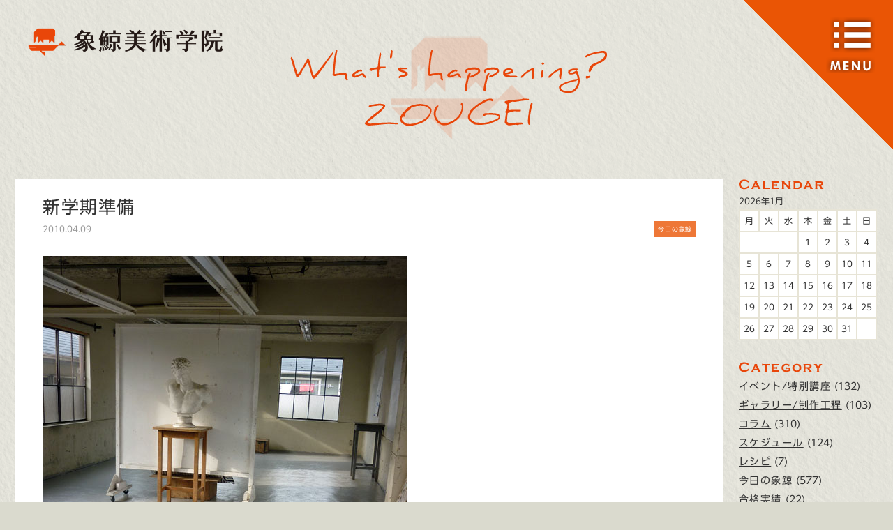

--- FILE ---
content_type: text/html; charset=UTF-8
request_url: https://zougei.com/days/1895.html
body_size: 18616
content:
<!DOCTYPE html>
<html lang="ja">
<head>
<meta charset="UTF-8">

<meta name="viewport" content="width=device-width, maximum-scale=1.0, user-scalable=yes, target-densitydpi=device-dpi, shrink-to-fit=no">

<title>新学期準備 | 象鯨美術学院 Zougei Art Academy|少数精鋭の芸大・美大受験予備校</title>

		<!-- All in One SEO 4.7.5 - aioseo.com -->
		<meta name="robots" content="max-image-preview:large" />
		<link rel="canonical" href="https://zougei.com/days/1895.html" />
		<meta name="generator" content="All in One SEO (AIOSEO) 4.7.5" />
		<meta property="og:locale" content="ja_JP" />
		<meta property="og:site_name" content="象鯨美術学院 | Zougei Art Academy" />
		<meta property="og:type" content="article" />
		<meta property="og:title" content="新学期準備 | 象鯨美術学院 Zougei Art Academy|少数精鋭の芸大・美大受験予備校" />
		<meta property="og:url" content="https://zougei.com/days/1895.html" />
		<meta property="og:image" content="https://zougei.com/wp-content/themes/zougei/img/ogp.png" />
		<meta property="og:image:secure_url" content="https://zougei.com/wp-content/themes/zougei/img/ogp.png" />
		<meta property="article:published_time" content="2010-04-09T02:40:07+00:00" />
		<meta property="article:modified_time" content="2017-05-28T02:41:16+00:00" />
		<meta name="twitter:card" content="summary" />
		<meta name="twitter:site" content="@zougeiart" />
		<meta name="twitter:title" content="新学期準備 | 象鯨美術学院 Zougei Art Academy|少数精鋭の芸大・美大受験予備校" />
		<meta name="twitter:image" content="http://zougei.com/wp-content/themes/zougei/img/ogp.png" />
		<meta name="google" content="nositelinkssearchbox" />
		<!-- All in One SEO -->

<script id="wpp-js" src="https://zougei.com/wp-content/plugins/wordpress-popular-posts/assets/js/wpp.min.js?ver=7.1.0" data-sampling="0" data-sampling-rate="100" data-api-url="https://zougei.com/wp-json/wordpress-popular-posts" data-post-id="1895" data-token="b5a684d75b" data-lang="0" data-debug="0" type="text/javascript"></script>
<link rel='dns-prefetch' href='//www.google.com' />
<link rel='shortlink' href='https://zougei.com/?p=1895' />
            <style id="wpp-loading-animation-styles">@-webkit-keyframes bgslide{from{background-position-x:0}to{background-position-x:-200%}}@keyframes bgslide{from{background-position-x:0}to{background-position-x:-200%}}.wpp-widget-block-placeholder,.wpp-shortcode-placeholder{margin:0 auto;width:60px;height:3px;background:#dd3737;background:linear-gradient(90deg,#dd3737 0%,#571313 10%,#dd3737 100%);background-size:200% auto;border-radius:3px;-webkit-animation:bgslide 1s infinite linear;animation:bgslide 1s infinite linear}</style>
            <meta name="msapplication-TileImage" content="https://zougei.com/img/ogp.png">
<link rel="apple-touch-icon" href="https://zougei.com/img/apple-icon.png">
<link rel="apple-touch-icon" sizes="32x32" href="https://zougei.com/img/favicon32.png">
<link rel="apple-touch-icon" sizes="152x152" href="https://zougei.com/img/favicon152.png">
<link rel="icon" href="https://zougei.com/img/favicon.png">
<script src="https://zougei.com/wp-content/themes/zougei/js/jquery.min.js"></script>
<script src="https://zougei.com/wp-content/themes/zougei/js/common.js"></script>
<script type="text/javascript" src="//webfonts.sakura.ne.jp/js/sakura.js"></script> 
<link rel='stylesheet' href='https://zougei.com/wp-content/themes/zougei/css/common.css' type='text/css' media='all' />
<script src='https://www.google.com/recaptcha/api.js'></script>
<link rel="stylesheet" href="https://zougei.com/wp-content/themes/zougei/css/blog.css" type="text/css" media="all" /><meta property="og:image" content="http://zougei.com/wp-content/uploads/2017/05/img1C20100409232556.jpg">
</head>


<body class="post-template-default single single-post postid-1895 single-format-standard" id="a_top"  onload="initialize();">
<a href="/" id="main-logo"><img src="/img/main-logo.png"></a>
<nav>
<ul>
<li><a href="/"><img src="/img/nav-logo.png" alt="象鯨美術学院トップページ"></a></li>
<li><a href="/concept"><img src="/img/nav-concept.png" alt="象鯨美術学院について / What's about ZOUGEI ?"><br>象鯨美術学院について</a></li>
<li><a href="/course"><img src="/img/nav-course.png" alt="受講コース・受講料・スケジュール"><br>受講コース</a></li>
<li><a href="/result"><img src="/img/nav-result.png" alt="合格実績・合格者の声"><br>合格実績</a></li>
<li><a href="/access"><img src="/img/nav-access.png" alt="象鯨美術学院へのアクセス"><br>アクセス</a></li>
<li><a href="/blog"><img src="/img/nav-blog.png" alt="象鯨最新情報 / What’s happening? ZOUGEI"><br>象鯨最新情報</a></li>
<a href="https://twitter.com/zougeinut" target="_blank"><img src="/img/ico-twitter.png" alt="twitter" /></a>
<a href="https://www.facebook.com/%E8%B1%A1%E9%AF%A8%E7%BE%8E%E8%A1%93%E5%AD%A6%E9%99%A2-225573080789023/" target="_blank"><img src="/img/ico-facebook.png" alt="facebook" /></a>
<a href="https://www.instagram.com/zougei/" target="_blank"><img src="/img/ico-instagram.png" alt="instagram" /></a>

</nav>
<img src="/img/blank.gif" alt="MENU" class="mn open">

<div id="container">
<div id="main" class="blog">

<a href="/blog" class="ttl-blog"><img src="/img/ttl-blog.png" alt="blog 新着情報"></a>

<div class="bl-wrap">
<div id="bl-left">


<article id="post-1895" class="bl-article">

<h1>新学期準備</h1>
<p class="date">2010.04.09</p>
<a class='cat cat-days' href='https://zougei.com/days'>今日の象鯨</a>
<div class="bl-exp"><img loading="lazy" class="alignnone size-full wp-image-1896" src="http://zougei.com/wp-content/uploads/2017/05/img20100409232556.jpg" alt="" width="523" height="697" srcset="https://zougei.com/wp-content/uploads/2017/05/img20100409232556.jpg 523w, https://zougei.com/wp-content/uploads/2017/05/img20100409232556-128x170.jpg 128w" sizes="(max-width: 523px) 100vw, 523px" /> <img loading="lazy" class="alignnone size-medium wp-image-1897" src="http://zougei.com/wp-content/uploads/2017/05/img1B20100409232556.jpg" alt="" width="523" height="392" srcset="https://zougei.com/wp-content/uploads/2017/05/img1B20100409232556.jpg 523w, https://zougei.com/wp-content/uploads/2017/05/img1B20100409232556-227x170.jpg 227w" sizes="(max-width: 523px) 100vw, 523px" /> <img loading="lazy" class="alignnone size-medium wp-image-1898" src="http://zougei.com/wp-content/uploads/2017/05/img1C20100409232556.jpg" alt="" width="523" height="392" srcset="https://zougei.com/wp-content/uploads/2017/05/img1C20100409232556.jpg 523w, https://zougei.com/wp-content/uploads/2017/05/img1C20100409232556-227x170.jpg 227w" sizes="(max-width: 523px) 100vw, 523px" />
<p>象鯨美術学院　日吉校　新学期準備完了</p>
<p>デッサン道場浪人生　４／１６金曜日から<br />
デッサン道場高校３年生　４／１７土曜日から<br />
デッサン道場基礎科　４／１７土曜日から<br />
です。<br />
１週目は上記セットを木炭デッサンです。<br />
木炭、木炭紙は象鯨で購入可能（木炭一箱と木炭紙４枚＝￥１，５００）<br />
カルトン、クリップは初回は貸し出します。<br />
ガーゼ、食パンは持参。</p>
</div>

</article>

  

<div id="b_paging">
<span class="before">« <a href="https://zougei.com/column/5197.html" rel="prev">象鯨accademianut大磯教室</a></span><a href="https://zougei.com//blog" class="return">もどる</a>
<span class="after"><a href="https://zougei.com/days/1900.html" rel="next">恒例</a> »</span></div>


</div><!-- /bl-left -->
 
<div id="bl-right">
<div class="side_box"><div id="calendar_wrap" class="calendar_wrap"><table id="wp-calendar" class="wp-calendar-table">
	<caption>2026年1月</caption>
	<thead>
	<tr>
		<th scope="col" title="月曜日">月</th>
		<th scope="col" title="火曜日">火</th>
		<th scope="col" title="水曜日">水</th>
		<th scope="col" title="木曜日">木</th>
		<th scope="col" title="金曜日">金</th>
		<th scope="col" title="土曜日">土</th>
		<th scope="col" title="日曜日">日</th>
	</tr>
	</thead>
	<tbody>
	<tr>
		<td colspan="3" class="pad">&nbsp;</td><td>1</td><td>2</td><td>3</td><td>4</td>
	</tr>
	<tr>
		<td>5</td><td>6</td><td>7</td><td>8</td><td>9</td><td>10</td><td>11</td>
	</tr>
	<tr>
		<td>12</td><td>13</td><td>14</td><td>15</td><td>16</td><td>17</td><td>18</td>
	</tr>
	<tr>
		<td id="today">19</td><td>20</td><td>21</td><td>22</td><td>23</td><td>24</td><td>25</td>
	</tr>
	<tr>
		<td>26</td><td>27</td><td>28</td><td>29</td><td>30</td><td>31</td>
		<td class="pad" colspan="1">&nbsp;</td>
	</tr>
	</tbody>
	</table><nav aria-label="前と次の月" class="wp-calendar-nav">
		<span class="wp-calendar-nav-prev"><a href="https://zougei.com/date/2025/11">&laquo; 11月</a></span>
		<span class="pad">&nbsp;</span>
		<span class="wp-calendar-nav-next">&nbsp;</span>
	</nav></div></div><div class="side_box"><h2><img src="/img/ttl-category.png"></h2>
			<ul>
					<li class="cat-item cat-item-7"><a href="https://zougei.com/./special" title="山や海、神社などに赴いて野外スケッチ、有名作家のワークショップ、様々な講師を招いての講習会、シーカヤックなどの課外授業、etc…。象鯨美術学院でなければ一生経験出来ないような、さまざまなイベントの様子をご紹介します。">イベント/特別講座</a> (132)
</li>
	<li class="cat-item cat-item-3"><a href="https://zougei.com/./works" title="東京藝術大学（芸大）、武蔵野美大、多摩美大をはじめとした有名校の合格再現作品や、講師による作品の制作過程など、さまざまな作品をご紹介します。">ギャラリー/制作工程</a> (103)
</li>
	<li class="cat-item cat-item-11"><a href="https://zougei.com/./column" title="現役彫刻家である主任講師が、美術における想いや心構えをつぶやきます。">コラム</a> (310)
</li>
	<li class="cat-item cat-item-2"><a href="https://zougei.com/./schedule" title="象鯨美術学院横浜・大磯校の講習日程・内容を掲載しています。">スケジュール</a> (124)
</li>
	<li class="cat-item cat-item-16"><a href="https://zougei.com/./%e3%83%ac%e3%82%b7%e3%83%94">レシピ</a> (7)
</li>
	<li class="cat-item cat-item-10"><a href="https://zougei.com/./days" title="日々の授業の様子やイベントの様子をお届けします。">今日の象鯨</a> (577)
</li>
	<li class="cat-item cat-item-8"><a href="https://zougei.com/./results" title="東京藝術大学（東京芸大）、多摩美術大学、武蔵野美術大学など、有名校に多数合格している象鯨美術学院の合格実績や、受験に向けて取り組む生徒の様子、指導内容を掲載しています。">合格実績</a> (22)
</li>
	<li class="cat-item cat-item-6"><a href="https://zougei.com/./exhibition" title="象鯨には東京藝術大学（東京芸大）、多摩美術大学、武蔵野美術大学といった美大に合格し卒業した後も、作家として現役で活動するOB・OGが大勢います。個展・グループ展などの展覧会情報や、TV・新聞・TV等メディアに取り上げられた情報を掲載しています。">展覧会/メディア情報</a> (86)
</li>
	<li class="cat-item cat-item-9"><a href="https://zougei.com/./obog" title="象鯨には東京藝術大学（東京芸大）、多摩美術大学、武蔵野美術大学といった美大に合格し卒業した後も、作家として現役で活動するOB・OGが大勢います。たびたび遊びに来るOB達の様子やワークショップの様子などを掲載しています。">象鯨会/OB・OG</a> (33)
</li>
			</ul>

			</div>
		<div class="side_box">
		<h2><img src="/img/ttl-newer.png"></h2>
		<ul>
											<li>
					<a href="https://zougei.com/schedule/13127.html">2025冬季講習会</a>
									</li>
											<li>
					<a href="https://zougei.com/schedule/13111.html">2025夏期講習会</a>
									</li>
											<li>
					<a href="https://zougei.com/results/13101.html">2024年度生の進路</a>
									</li>
											<li>
					<a href="https://zougei.com/schedule/13085.html">2025年度　年間スケジュール</a>
									</li>
											<li>
					<a href="https://zougei.com/schedule/13075.html">2025年度・1学期授業料と時間帯</a>
									</li>
					</ul>

		</div></div><!-- /bl-right -->

</div><!-- /bl-wrap -->
</div><!-- /blog -->

<div id="bl-contact">
<img src="/img/btn-contact.png" alt="象鯨美術学院のお問い合わせはこちら" class="btn-contact" />
<div role="form" class="wpcf7" id="wpcf7-f142-o1" lang="ja" dir="ltr">
<div class="screen-reader-response"><p role="status" aria-live="polite" aria-atomic="true"></p> <ul></ul></div>
<form action="/days/1895.html#wpcf7-f142-o1" method="post" class="wpcf7-form init wpcf7-acceptance-as-validation" novalidate="novalidate" data-status="init">
<div style="display: none;">
<input type="hidden" name="_wpcf7" value="142" />
<input type="hidden" name="_wpcf7_version" value="5.5.3" />
<input type="hidden" name="_wpcf7_locale" value="ja" />
<input type="hidden" name="_wpcf7_unit_tag" value="wpcf7-f142-o1" />
<input type="hidden" name="_wpcf7_container_post" value="0" />
<input type="hidden" name="_wpcf7_posted_data_hash" value="" />
<input type="hidden" name="_wpcf7_recaptcha_response" value="" />
</div>
<p><label> お名前<br />
    <span class="wpcf7-form-control-wrap your-name"><input type="text" name="your-name" value="" size="40" class="wpcf7-form-control wpcf7-text wpcf7-validates-as-required" aria-required="true" aria-invalid="false" /></span> </label></p>
<p><label> メールアドレス<br />
    <span class="wpcf7-form-control-wrap your-email"><input type="email" name="your-email" value="" size="40" class="wpcf7-form-control wpcf7-text wpcf7-email wpcf7-validates-as-required wpcf7-validates-as-email" aria-required="true" aria-invalid="false" /></span> </label></p>
<p><label> お問い合わせ項目<br />
    <span class="wpcf7-form-control-wrap your-type"><select name="your-type[]" class="wpcf7-form-control wpcf7-select wpcf7-validates-as-required" aria-required="true" aria-invalid="false" multiple="multiple"><option value="受講のお申込み">受講のお申込み</option><option value="コース内容・特別講座に関するお問い合わせ">コース内容・特別講座に関するお問い合わせ</option><option value="その他のお問い合わせ">その他のお問い合わせ</option></select></span> </label></p>
<p><label> メッセージ<br />
    <span class="wpcf7-form-control-wrap your-message"><textarea name="your-message" cols="40" rows="10" class="wpcf7-form-control wpcf7-textarea wpcf7-validates-as-required" aria-required="true" aria-invalid="false"></textarea></span> </label></p>
<p><input type="submit" value="送信" class="wpcf7-form-control has-spinner wpcf7-submit" /></p>
<p class="recap">このサイトはreCAPTCHAによって保護されており、<br>Googleの<a href="https://policies.google.com/privacy" target="_blank">プライバシーポリシー</a>と<a href="https://policies.google.com/terms" target="_blank">利用規約</a>が適用されます。</p>
<div class="wpcf7-response-output" aria-hidden="true"></div></form></div></div>


<footer>
  <a href="/"><img src="/img/logo-foot.png" alt="象鯨美術学院"></a>
  <p>〒255-0001神奈川県中郡大磯町高麗２－９－３</p>
  <!--<p>大磯校：〒255-0001神奈川県中郡大磯町高麗２－９－３<br>横浜校：〒221-0825神奈川県横浜市神奈川区反町
１丁目３－６サエキビル2F</p>-->
  <a href="https://twitter.com/zougeinut" target="_blank"><img src="/img/ico-twitter.png" alt="twitter" /></a>
  <a href="https://www.facebook.com/%E8%B1%A1%E9%AF%A8%E7%BE%8E%E8%A1%93%E5%AD%A6%E9%99%A2-225573080789023/" target="_blank"><img src="/img/ico-facebook.png" alt="facebook" /></a>
  <a href="https://www.instagram.com/zougei/" target="_blank"><img src="/img/ico-instagram.png" alt="instagram" /></a>
  <p class="copy">Copyright Zougei Art Academy All Rights Reserved.</p>
</footer>

</div><!-- /container -->

<script>
  (function(i,s,o,g,r,a,m){i['GoogleAnalyticsObject']=r;i[r]=i[r]||function(){
  (i[r].q=i[r].q||[]).push(arguments)},i[r].l=1*new Date();a=s.createElement(o),
  m=s.getElementsByTagName(o)[0];a.async=1;a.src=g;m.parentNode.insertBefore(a,m)
  })(window,document,'script','https://www.google-analytics.com/analytics.js','ga');

  ga('create', 'UA-97576674-2', 'auto');
  ga('send', 'pageview');

</script>
<link rel='stylesheet' id='wp-block-library-css'  href='https://zougei.com/wp-includes/css/dist/block-library/style.min.css' type='text/css' media='all' />
<link rel='stylesheet' id='wordpress-popular-posts-css-css'  href='https://zougei.com/wp-content/plugins/wordpress-popular-posts/assets/css/wpp.css' type='text/css' media='all' />
<script type='text/javascript' src='https://zougei.com/wp-includes/js/dist/vendor/regenerator-runtime.min.js' id='regenerator-runtime-js'></script>
<script type='text/javascript' src='https://zougei.com/wp-includes/js/dist/vendor/wp-polyfill.min.js' id='wp-polyfill-js'></script>
<script type='text/javascript' id='contact-form-7-js-extra'>
/* <![CDATA[ */
var wpcf7 = {"api":{"root":"https:\/\/zougei.com\/wp-json\/","namespace":"contact-form-7\/v1"}};
/* ]]> */
</script>
<script type='text/javascript' src='https://zougei.com/wp-content/plugins/contact-form-7/includes/js/index.js' id='contact-form-7-js'></script>
<script type='text/javascript' src='https://www.google.com/recaptcha/api.js?render=6Lf1KeUUAAAAAGzZ_QTTIlxkH4YIX7AS5KofWRx1' id='google-recaptcha-js'></script>
<script type='text/javascript' id='wpcf7-recaptcha-js-extra'>
/* <![CDATA[ */
var wpcf7_recaptcha = {"sitekey":"6Lf1KeUUAAAAAGzZ_QTTIlxkH4YIX7AS5KofWRx1","actions":{"homepage":"homepage","contactform":"contactform"}};
/* ]]> */
</script>
<script type='text/javascript' src='https://zougei.com/wp-content/plugins/contact-form-7/modules/recaptcha/index.js' id='wpcf7-recaptcha-js'></script>
<script type='text/javascript' src='https://zougei.com/wp-content/themes/zougei/library/js/libs/modernizr.custom.min.js' id='bones-modernizr-js'></script>
<script type='text/javascript' src='https://zougei.com/wp-includes/js/jquery/jquery.min.js' id='jquery-core-js'></script>
<script type='text/javascript' src='https://zougei.com/wp-includes/js/jquery/jquery-migrate.min.js' id='jquery-migrate-js'></script>
</body>
</html>

--- FILE ---
content_type: text/html; charset=utf-8
request_url: https://www.google.com/recaptcha/api2/anchor?ar=1&k=6Lf1KeUUAAAAAGzZ_QTTIlxkH4YIX7AS5KofWRx1&co=aHR0cHM6Ly96b3VnZWkuY29tOjQ0Mw..&hl=en&v=PoyoqOPhxBO7pBk68S4YbpHZ&size=invisible&anchor-ms=20000&execute-ms=30000&cb=ytwyo97jiu8q
body_size: 48740
content:
<!DOCTYPE HTML><html dir="ltr" lang="en"><head><meta http-equiv="Content-Type" content="text/html; charset=UTF-8">
<meta http-equiv="X-UA-Compatible" content="IE=edge">
<title>reCAPTCHA</title>
<style type="text/css">
/* cyrillic-ext */
@font-face {
  font-family: 'Roboto';
  font-style: normal;
  font-weight: 400;
  font-stretch: 100%;
  src: url(//fonts.gstatic.com/s/roboto/v48/KFO7CnqEu92Fr1ME7kSn66aGLdTylUAMa3GUBHMdazTgWw.woff2) format('woff2');
  unicode-range: U+0460-052F, U+1C80-1C8A, U+20B4, U+2DE0-2DFF, U+A640-A69F, U+FE2E-FE2F;
}
/* cyrillic */
@font-face {
  font-family: 'Roboto';
  font-style: normal;
  font-weight: 400;
  font-stretch: 100%;
  src: url(//fonts.gstatic.com/s/roboto/v48/KFO7CnqEu92Fr1ME7kSn66aGLdTylUAMa3iUBHMdazTgWw.woff2) format('woff2');
  unicode-range: U+0301, U+0400-045F, U+0490-0491, U+04B0-04B1, U+2116;
}
/* greek-ext */
@font-face {
  font-family: 'Roboto';
  font-style: normal;
  font-weight: 400;
  font-stretch: 100%;
  src: url(//fonts.gstatic.com/s/roboto/v48/KFO7CnqEu92Fr1ME7kSn66aGLdTylUAMa3CUBHMdazTgWw.woff2) format('woff2');
  unicode-range: U+1F00-1FFF;
}
/* greek */
@font-face {
  font-family: 'Roboto';
  font-style: normal;
  font-weight: 400;
  font-stretch: 100%;
  src: url(//fonts.gstatic.com/s/roboto/v48/KFO7CnqEu92Fr1ME7kSn66aGLdTylUAMa3-UBHMdazTgWw.woff2) format('woff2');
  unicode-range: U+0370-0377, U+037A-037F, U+0384-038A, U+038C, U+038E-03A1, U+03A3-03FF;
}
/* math */
@font-face {
  font-family: 'Roboto';
  font-style: normal;
  font-weight: 400;
  font-stretch: 100%;
  src: url(//fonts.gstatic.com/s/roboto/v48/KFO7CnqEu92Fr1ME7kSn66aGLdTylUAMawCUBHMdazTgWw.woff2) format('woff2');
  unicode-range: U+0302-0303, U+0305, U+0307-0308, U+0310, U+0312, U+0315, U+031A, U+0326-0327, U+032C, U+032F-0330, U+0332-0333, U+0338, U+033A, U+0346, U+034D, U+0391-03A1, U+03A3-03A9, U+03B1-03C9, U+03D1, U+03D5-03D6, U+03F0-03F1, U+03F4-03F5, U+2016-2017, U+2034-2038, U+203C, U+2040, U+2043, U+2047, U+2050, U+2057, U+205F, U+2070-2071, U+2074-208E, U+2090-209C, U+20D0-20DC, U+20E1, U+20E5-20EF, U+2100-2112, U+2114-2115, U+2117-2121, U+2123-214F, U+2190, U+2192, U+2194-21AE, U+21B0-21E5, U+21F1-21F2, U+21F4-2211, U+2213-2214, U+2216-22FF, U+2308-230B, U+2310, U+2319, U+231C-2321, U+2336-237A, U+237C, U+2395, U+239B-23B7, U+23D0, U+23DC-23E1, U+2474-2475, U+25AF, U+25B3, U+25B7, U+25BD, U+25C1, U+25CA, U+25CC, U+25FB, U+266D-266F, U+27C0-27FF, U+2900-2AFF, U+2B0E-2B11, U+2B30-2B4C, U+2BFE, U+3030, U+FF5B, U+FF5D, U+1D400-1D7FF, U+1EE00-1EEFF;
}
/* symbols */
@font-face {
  font-family: 'Roboto';
  font-style: normal;
  font-weight: 400;
  font-stretch: 100%;
  src: url(//fonts.gstatic.com/s/roboto/v48/KFO7CnqEu92Fr1ME7kSn66aGLdTylUAMaxKUBHMdazTgWw.woff2) format('woff2');
  unicode-range: U+0001-000C, U+000E-001F, U+007F-009F, U+20DD-20E0, U+20E2-20E4, U+2150-218F, U+2190, U+2192, U+2194-2199, U+21AF, U+21E6-21F0, U+21F3, U+2218-2219, U+2299, U+22C4-22C6, U+2300-243F, U+2440-244A, U+2460-24FF, U+25A0-27BF, U+2800-28FF, U+2921-2922, U+2981, U+29BF, U+29EB, U+2B00-2BFF, U+4DC0-4DFF, U+FFF9-FFFB, U+10140-1018E, U+10190-1019C, U+101A0, U+101D0-101FD, U+102E0-102FB, U+10E60-10E7E, U+1D2C0-1D2D3, U+1D2E0-1D37F, U+1F000-1F0FF, U+1F100-1F1AD, U+1F1E6-1F1FF, U+1F30D-1F30F, U+1F315, U+1F31C, U+1F31E, U+1F320-1F32C, U+1F336, U+1F378, U+1F37D, U+1F382, U+1F393-1F39F, U+1F3A7-1F3A8, U+1F3AC-1F3AF, U+1F3C2, U+1F3C4-1F3C6, U+1F3CA-1F3CE, U+1F3D4-1F3E0, U+1F3ED, U+1F3F1-1F3F3, U+1F3F5-1F3F7, U+1F408, U+1F415, U+1F41F, U+1F426, U+1F43F, U+1F441-1F442, U+1F444, U+1F446-1F449, U+1F44C-1F44E, U+1F453, U+1F46A, U+1F47D, U+1F4A3, U+1F4B0, U+1F4B3, U+1F4B9, U+1F4BB, U+1F4BF, U+1F4C8-1F4CB, U+1F4D6, U+1F4DA, U+1F4DF, U+1F4E3-1F4E6, U+1F4EA-1F4ED, U+1F4F7, U+1F4F9-1F4FB, U+1F4FD-1F4FE, U+1F503, U+1F507-1F50B, U+1F50D, U+1F512-1F513, U+1F53E-1F54A, U+1F54F-1F5FA, U+1F610, U+1F650-1F67F, U+1F687, U+1F68D, U+1F691, U+1F694, U+1F698, U+1F6AD, U+1F6B2, U+1F6B9-1F6BA, U+1F6BC, U+1F6C6-1F6CF, U+1F6D3-1F6D7, U+1F6E0-1F6EA, U+1F6F0-1F6F3, U+1F6F7-1F6FC, U+1F700-1F7FF, U+1F800-1F80B, U+1F810-1F847, U+1F850-1F859, U+1F860-1F887, U+1F890-1F8AD, U+1F8B0-1F8BB, U+1F8C0-1F8C1, U+1F900-1F90B, U+1F93B, U+1F946, U+1F984, U+1F996, U+1F9E9, U+1FA00-1FA6F, U+1FA70-1FA7C, U+1FA80-1FA89, U+1FA8F-1FAC6, U+1FACE-1FADC, U+1FADF-1FAE9, U+1FAF0-1FAF8, U+1FB00-1FBFF;
}
/* vietnamese */
@font-face {
  font-family: 'Roboto';
  font-style: normal;
  font-weight: 400;
  font-stretch: 100%;
  src: url(//fonts.gstatic.com/s/roboto/v48/KFO7CnqEu92Fr1ME7kSn66aGLdTylUAMa3OUBHMdazTgWw.woff2) format('woff2');
  unicode-range: U+0102-0103, U+0110-0111, U+0128-0129, U+0168-0169, U+01A0-01A1, U+01AF-01B0, U+0300-0301, U+0303-0304, U+0308-0309, U+0323, U+0329, U+1EA0-1EF9, U+20AB;
}
/* latin-ext */
@font-face {
  font-family: 'Roboto';
  font-style: normal;
  font-weight: 400;
  font-stretch: 100%;
  src: url(//fonts.gstatic.com/s/roboto/v48/KFO7CnqEu92Fr1ME7kSn66aGLdTylUAMa3KUBHMdazTgWw.woff2) format('woff2');
  unicode-range: U+0100-02BA, U+02BD-02C5, U+02C7-02CC, U+02CE-02D7, U+02DD-02FF, U+0304, U+0308, U+0329, U+1D00-1DBF, U+1E00-1E9F, U+1EF2-1EFF, U+2020, U+20A0-20AB, U+20AD-20C0, U+2113, U+2C60-2C7F, U+A720-A7FF;
}
/* latin */
@font-face {
  font-family: 'Roboto';
  font-style: normal;
  font-weight: 400;
  font-stretch: 100%;
  src: url(//fonts.gstatic.com/s/roboto/v48/KFO7CnqEu92Fr1ME7kSn66aGLdTylUAMa3yUBHMdazQ.woff2) format('woff2');
  unicode-range: U+0000-00FF, U+0131, U+0152-0153, U+02BB-02BC, U+02C6, U+02DA, U+02DC, U+0304, U+0308, U+0329, U+2000-206F, U+20AC, U+2122, U+2191, U+2193, U+2212, U+2215, U+FEFF, U+FFFD;
}
/* cyrillic-ext */
@font-face {
  font-family: 'Roboto';
  font-style: normal;
  font-weight: 500;
  font-stretch: 100%;
  src: url(//fonts.gstatic.com/s/roboto/v48/KFO7CnqEu92Fr1ME7kSn66aGLdTylUAMa3GUBHMdazTgWw.woff2) format('woff2');
  unicode-range: U+0460-052F, U+1C80-1C8A, U+20B4, U+2DE0-2DFF, U+A640-A69F, U+FE2E-FE2F;
}
/* cyrillic */
@font-face {
  font-family: 'Roboto';
  font-style: normal;
  font-weight: 500;
  font-stretch: 100%;
  src: url(//fonts.gstatic.com/s/roboto/v48/KFO7CnqEu92Fr1ME7kSn66aGLdTylUAMa3iUBHMdazTgWw.woff2) format('woff2');
  unicode-range: U+0301, U+0400-045F, U+0490-0491, U+04B0-04B1, U+2116;
}
/* greek-ext */
@font-face {
  font-family: 'Roboto';
  font-style: normal;
  font-weight: 500;
  font-stretch: 100%;
  src: url(//fonts.gstatic.com/s/roboto/v48/KFO7CnqEu92Fr1ME7kSn66aGLdTylUAMa3CUBHMdazTgWw.woff2) format('woff2');
  unicode-range: U+1F00-1FFF;
}
/* greek */
@font-face {
  font-family: 'Roboto';
  font-style: normal;
  font-weight: 500;
  font-stretch: 100%;
  src: url(//fonts.gstatic.com/s/roboto/v48/KFO7CnqEu92Fr1ME7kSn66aGLdTylUAMa3-UBHMdazTgWw.woff2) format('woff2');
  unicode-range: U+0370-0377, U+037A-037F, U+0384-038A, U+038C, U+038E-03A1, U+03A3-03FF;
}
/* math */
@font-face {
  font-family: 'Roboto';
  font-style: normal;
  font-weight: 500;
  font-stretch: 100%;
  src: url(//fonts.gstatic.com/s/roboto/v48/KFO7CnqEu92Fr1ME7kSn66aGLdTylUAMawCUBHMdazTgWw.woff2) format('woff2');
  unicode-range: U+0302-0303, U+0305, U+0307-0308, U+0310, U+0312, U+0315, U+031A, U+0326-0327, U+032C, U+032F-0330, U+0332-0333, U+0338, U+033A, U+0346, U+034D, U+0391-03A1, U+03A3-03A9, U+03B1-03C9, U+03D1, U+03D5-03D6, U+03F0-03F1, U+03F4-03F5, U+2016-2017, U+2034-2038, U+203C, U+2040, U+2043, U+2047, U+2050, U+2057, U+205F, U+2070-2071, U+2074-208E, U+2090-209C, U+20D0-20DC, U+20E1, U+20E5-20EF, U+2100-2112, U+2114-2115, U+2117-2121, U+2123-214F, U+2190, U+2192, U+2194-21AE, U+21B0-21E5, U+21F1-21F2, U+21F4-2211, U+2213-2214, U+2216-22FF, U+2308-230B, U+2310, U+2319, U+231C-2321, U+2336-237A, U+237C, U+2395, U+239B-23B7, U+23D0, U+23DC-23E1, U+2474-2475, U+25AF, U+25B3, U+25B7, U+25BD, U+25C1, U+25CA, U+25CC, U+25FB, U+266D-266F, U+27C0-27FF, U+2900-2AFF, U+2B0E-2B11, U+2B30-2B4C, U+2BFE, U+3030, U+FF5B, U+FF5D, U+1D400-1D7FF, U+1EE00-1EEFF;
}
/* symbols */
@font-face {
  font-family: 'Roboto';
  font-style: normal;
  font-weight: 500;
  font-stretch: 100%;
  src: url(//fonts.gstatic.com/s/roboto/v48/KFO7CnqEu92Fr1ME7kSn66aGLdTylUAMaxKUBHMdazTgWw.woff2) format('woff2');
  unicode-range: U+0001-000C, U+000E-001F, U+007F-009F, U+20DD-20E0, U+20E2-20E4, U+2150-218F, U+2190, U+2192, U+2194-2199, U+21AF, U+21E6-21F0, U+21F3, U+2218-2219, U+2299, U+22C4-22C6, U+2300-243F, U+2440-244A, U+2460-24FF, U+25A0-27BF, U+2800-28FF, U+2921-2922, U+2981, U+29BF, U+29EB, U+2B00-2BFF, U+4DC0-4DFF, U+FFF9-FFFB, U+10140-1018E, U+10190-1019C, U+101A0, U+101D0-101FD, U+102E0-102FB, U+10E60-10E7E, U+1D2C0-1D2D3, U+1D2E0-1D37F, U+1F000-1F0FF, U+1F100-1F1AD, U+1F1E6-1F1FF, U+1F30D-1F30F, U+1F315, U+1F31C, U+1F31E, U+1F320-1F32C, U+1F336, U+1F378, U+1F37D, U+1F382, U+1F393-1F39F, U+1F3A7-1F3A8, U+1F3AC-1F3AF, U+1F3C2, U+1F3C4-1F3C6, U+1F3CA-1F3CE, U+1F3D4-1F3E0, U+1F3ED, U+1F3F1-1F3F3, U+1F3F5-1F3F7, U+1F408, U+1F415, U+1F41F, U+1F426, U+1F43F, U+1F441-1F442, U+1F444, U+1F446-1F449, U+1F44C-1F44E, U+1F453, U+1F46A, U+1F47D, U+1F4A3, U+1F4B0, U+1F4B3, U+1F4B9, U+1F4BB, U+1F4BF, U+1F4C8-1F4CB, U+1F4D6, U+1F4DA, U+1F4DF, U+1F4E3-1F4E6, U+1F4EA-1F4ED, U+1F4F7, U+1F4F9-1F4FB, U+1F4FD-1F4FE, U+1F503, U+1F507-1F50B, U+1F50D, U+1F512-1F513, U+1F53E-1F54A, U+1F54F-1F5FA, U+1F610, U+1F650-1F67F, U+1F687, U+1F68D, U+1F691, U+1F694, U+1F698, U+1F6AD, U+1F6B2, U+1F6B9-1F6BA, U+1F6BC, U+1F6C6-1F6CF, U+1F6D3-1F6D7, U+1F6E0-1F6EA, U+1F6F0-1F6F3, U+1F6F7-1F6FC, U+1F700-1F7FF, U+1F800-1F80B, U+1F810-1F847, U+1F850-1F859, U+1F860-1F887, U+1F890-1F8AD, U+1F8B0-1F8BB, U+1F8C0-1F8C1, U+1F900-1F90B, U+1F93B, U+1F946, U+1F984, U+1F996, U+1F9E9, U+1FA00-1FA6F, U+1FA70-1FA7C, U+1FA80-1FA89, U+1FA8F-1FAC6, U+1FACE-1FADC, U+1FADF-1FAE9, U+1FAF0-1FAF8, U+1FB00-1FBFF;
}
/* vietnamese */
@font-face {
  font-family: 'Roboto';
  font-style: normal;
  font-weight: 500;
  font-stretch: 100%;
  src: url(//fonts.gstatic.com/s/roboto/v48/KFO7CnqEu92Fr1ME7kSn66aGLdTylUAMa3OUBHMdazTgWw.woff2) format('woff2');
  unicode-range: U+0102-0103, U+0110-0111, U+0128-0129, U+0168-0169, U+01A0-01A1, U+01AF-01B0, U+0300-0301, U+0303-0304, U+0308-0309, U+0323, U+0329, U+1EA0-1EF9, U+20AB;
}
/* latin-ext */
@font-face {
  font-family: 'Roboto';
  font-style: normal;
  font-weight: 500;
  font-stretch: 100%;
  src: url(//fonts.gstatic.com/s/roboto/v48/KFO7CnqEu92Fr1ME7kSn66aGLdTylUAMa3KUBHMdazTgWw.woff2) format('woff2');
  unicode-range: U+0100-02BA, U+02BD-02C5, U+02C7-02CC, U+02CE-02D7, U+02DD-02FF, U+0304, U+0308, U+0329, U+1D00-1DBF, U+1E00-1E9F, U+1EF2-1EFF, U+2020, U+20A0-20AB, U+20AD-20C0, U+2113, U+2C60-2C7F, U+A720-A7FF;
}
/* latin */
@font-face {
  font-family: 'Roboto';
  font-style: normal;
  font-weight: 500;
  font-stretch: 100%;
  src: url(//fonts.gstatic.com/s/roboto/v48/KFO7CnqEu92Fr1ME7kSn66aGLdTylUAMa3yUBHMdazQ.woff2) format('woff2');
  unicode-range: U+0000-00FF, U+0131, U+0152-0153, U+02BB-02BC, U+02C6, U+02DA, U+02DC, U+0304, U+0308, U+0329, U+2000-206F, U+20AC, U+2122, U+2191, U+2193, U+2212, U+2215, U+FEFF, U+FFFD;
}
/* cyrillic-ext */
@font-face {
  font-family: 'Roboto';
  font-style: normal;
  font-weight: 900;
  font-stretch: 100%;
  src: url(//fonts.gstatic.com/s/roboto/v48/KFO7CnqEu92Fr1ME7kSn66aGLdTylUAMa3GUBHMdazTgWw.woff2) format('woff2');
  unicode-range: U+0460-052F, U+1C80-1C8A, U+20B4, U+2DE0-2DFF, U+A640-A69F, U+FE2E-FE2F;
}
/* cyrillic */
@font-face {
  font-family: 'Roboto';
  font-style: normal;
  font-weight: 900;
  font-stretch: 100%;
  src: url(//fonts.gstatic.com/s/roboto/v48/KFO7CnqEu92Fr1ME7kSn66aGLdTylUAMa3iUBHMdazTgWw.woff2) format('woff2');
  unicode-range: U+0301, U+0400-045F, U+0490-0491, U+04B0-04B1, U+2116;
}
/* greek-ext */
@font-face {
  font-family: 'Roboto';
  font-style: normal;
  font-weight: 900;
  font-stretch: 100%;
  src: url(//fonts.gstatic.com/s/roboto/v48/KFO7CnqEu92Fr1ME7kSn66aGLdTylUAMa3CUBHMdazTgWw.woff2) format('woff2');
  unicode-range: U+1F00-1FFF;
}
/* greek */
@font-face {
  font-family: 'Roboto';
  font-style: normal;
  font-weight: 900;
  font-stretch: 100%;
  src: url(//fonts.gstatic.com/s/roboto/v48/KFO7CnqEu92Fr1ME7kSn66aGLdTylUAMa3-UBHMdazTgWw.woff2) format('woff2');
  unicode-range: U+0370-0377, U+037A-037F, U+0384-038A, U+038C, U+038E-03A1, U+03A3-03FF;
}
/* math */
@font-face {
  font-family: 'Roboto';
  font-style: normal;
  font-weight: 900;
  font-stretch: 100%;
  src: url(//fonts.gstatic.com/s/roboto/v48/KFO7CnqEu92Fr1ME7kSn66aGLdTylUAMawCUBHMdazTgWw.woff2) format('woff2');
  unicode-range: U+0302-0303, U+0305, U+0307-0308, U+0310, U+0312, U+0315, U+031A, U+0326-0327, U+032C, U+032F-0330, U+0332-0333, U+0338, U+033A, U+0346, U+034D, U+0391-03A1, U+03A3-03A9, U+03B1-03C9, U+03D1, U+03D5-03D6, U+03F0-03F1, U+03F4-03F5, U+2016-2017, U+2034-2038, U+203C, U+2040, U+2043, U+2047, U+2050, U+2057, U+205F, U+2070-2071, U+2074-208E, U+2090-209C, U+20D0-20DC, U+20E1, U+20E5-20EF, U+2100-2112, U+2114-2115, U+2117-2121, U+2123-214F, U+2190, U+2192, U+2194-21AE, U+21B0-21E5, U+21F1-21F2, U+21F4-2211, U+2213-2214, U+2216-22FF, U+2308-230B, U+2310, U+2319, U+231C-2321, U+2336-237A, U+237C, U+2395, U+239B-23B7, U+23D0, U+23DC-23E1, U+2474-2475, U+25AF, U+25B3, U+25B7, U+25BD, U+25C1, U+25CA, U+25CC, U+25FB, U+266D-266F, U+27C0-27FF, U+2900-2AFF, U+2B0E-2B11, U+2B30-2B4C, U+2BFE, U+3030, U+FF5B, U+FF5D, U+1D400-1D7FF, U+1EE00-1EEFF;
}
/* symbols */
@font-face {
  font-family: 'Roboto';
  font-style: normal;
  font-weight: 900;
  font-stretch: 100%;
  src: url(//fonts.gstatic.com/s/roboto/v48/KFO7CnqEu92Fr1ME7kSn66aGLdTylUAMaxKUBHMdazTgWw.woff2) format('woff2');
  unicode-range: U+0001-000C, U+000E-001F, U+007F-009F, U+20DD-20E0, U+20E2-20E4, U+2150-218F, U+2190, U+2192, U+2194-2199, U+21AF, U+21E6-21F0, U+21F3, U+2218-2219, U+2299, U+22C4-22C6, U+2300-243F, U+2440-244A, U+2460-24FF, U+25A0-27BF, U+2800-28FF, U+2921-2922, U+2981, U+29BF, U+29EB, U+2B00-2BFF, U+4DC0-4DFF, U+FFF9-FFFB, U+10140-1018E, U+10190-1019C, U+101A0, U+101D0-101FD, U+102E0-102FB, U+10E60-10E7E, U+1D2C0-1D2D3, U+1D2E0-1D37F, U+1F000-1F0FF, U+1F100-1F1AD, U+1F1E6-1F1FF, U+1F30D-1F30F, U+1F315, U+1F31C, U+1F31E, U+1F320-1F32C, U+1F336, U+1F378, U+1F37D, U+1F382, U+1F393-1F39F, U+1F3A7-1F3A8, U+1F3AC-1F3AF, U+1F3C2, U+1F3C4-1F3C6, U+1F3CA-1F3CE, U+1F3D4-1F3E0, U+1F3ED, U+1F3F1-1F3F3, U+1F3F5-1F3F7, U+1F408, U+1F415, U+1F41F, U+1F426, U+1F43F, U+1F441-1F442, U+1F444, U+1F446-1F449, U+1F44C-1F44E, U+1F453, U+1F46A, U+1F47D, U+1F4A3, U+1F4B0, U+1F4B3, U+1F4B9, U+1F4BB, U+1F4BF, U+1F4C8-1F4CB, U+1F4D6, U+1F4DA, U+1F4DF, U+1F4E3-1F4E6, U+1F4EA-1F4ED, U+1F4F7, U+1F4F9-1F4FB, U+1F4FD-1F4FE, U+1F503, U+1F507-1F50B, U+1F50D, U+1F512-1F513, U+1F53E-1F54A, U+1F54F-1F5FA, U+1F610, U+1F650-1F67F, U+1F687, U+1F68D, U+1F691, U+1F694, U+1F698, U+1F6AD, U+1F6B2, U+1F6B9-1F6BA, U+1F6BC, U+1F6C6-1F6CF, U+1F6D3-1F6D7, U+1F6E0-1F6EA, U+1F6F0-1F6F3, U+1F6F7-1F6FC, U+1F700-1F7FF, U+1F800-1F80B, U+1F810-1F847, U+1F850-1F859, U+1F860-1F887, U+1F890-1F8AD, U+1F8B0-1F8BB, U+1F8C0-1F8C1, U+1F900-1F90B, U+1F93B, U+1F946, U+1F984, U+1F996, U+1F9E9, U+1FA00-1FA6F, U+1FA70-1FA7C, U+1FA80-1FA89, U+1FA8F-1FAC6, U+1FACE-1FADC, U+1FADF-1FAE9, U+1FAF0-1FAF8, U+1FB00-1FBFF;
}
/* vietnamese */
@font-face {
  font-family: 'Roboto';
  font-style: normal;
  font-weight: 900;
  font-stretch: 100%;
  src: url(//fonts.gstatic.com/s/roboto/v48/KFO7CnqEu92Fr1ME7kSn66aGLdTylUAMa3OUBHMdazTgWw.woff2) format('woff2');
  unicode-range: U+0102-0103, U+0110-0111, U+0128-0129, U+0168-0169, U+01A0-01A1, U+01AF-01B0, U+0300-0301, U+0303-0304, U+0308-0309, U+0323, U+0329, U+1EA0-1EF9, U+20AB;
}
/* latin-ext */
@font-face {
  font-family: 'Roboto';
  font-style: normal;
  font-weight: 900;
  font-stretch: 100%;
  src: url(//fonts.gstatic.com/s/roboto/v48/KFO7CnqEu92Fr1ME7kSn66aGLdTylUAMa3KUBHMdazTgWw.woff2) format('woff2');
  unicode-range: U+0100-02BA, U+02BD-02C5, U+02C7-02CC, U+02CE-02D7, U+02DD-02FF, U+0304, U+0308, U+0329, U+1D00-1DBF, U+1E00-1E9F, U+1EF2-1EFF, U+2020, U+20A0-20AB, U+20AD-20C0, U+2113, U+2C60-2C7F, U+A720-A7FF;
}
/* latin */
@font-face {
  font-family: 'Roboto';
  font-style: normal;
  font-weight: 900;
  font-stretch: 100%;
  src: url(//fonts.gstatic.com/s/roboto/v48/KFO7CnqEu92Fr1ME7kSn66aGLdTylUAMa3yUBHMdazQ.woff2) format('woff2');
  unicode-range: U+0000-00FF, U+0131, U+0152-0153, U+02BB-02BC, U+02C6, U+02DA, U+02DC, U+0304, U+0308, U+0329, U+2000-206F, U+20AC, U+2122, U+2191, U+2193, U+2212, U+2215, U+FEFF, U+FFFD;
}

</style>
<link rel="stylesheet" type="text/css" href="https://www.gstatic.com/recaptcha/releases/PoyoqOPhxBO7pBk68S4YbpHZ/styles__ltr.css">
<script nonce="P1vHyH1uOor07RouVn_FEQ" type="text/javascript">window['__recaptcha_api'] = 'https://www.google.com/recaptcha/api2/';</script>
<script type="text/javascript" src="https://www.gstatic.com/recaptcha/releases/PoyoqOPhxBO7pBk68S4YbpHZ/recaptcha__en.js" nonce="P1vHyH1uOor07RouVn_FEQ">
      
    </script></head>
<body><div id="rc-anchor-alert" class="rc-anchor-alert"></div>
<input type="hidden" id="recaptcha-token" value="[base64]">
<script type="text/javascript" nonce="P1vHyH1uOor07RouVn_FEQ">
      recaptcha.anchor.Main.init("[\x22ainput\x22,[\x22bgdata\x22,\x22\x22,\[base64]/[base64]/UltIKytdPWE6KGE8MjA0OD9SW0grK109YT4+NnwxOTI6KChhJjY0NTEyKT09NTUyOTYmJnErMTxoLmxlbmd0aCYmKGguY2hhckNvZGVBdChxKzEpJjY0NTEyKT09NTYzMjA/[base64]/MjU1OlI/[base64]/[base64]/[base64]/[base64]/[base64]/[base64]/[base64]/[base64]/[base64]/[base64]\x22,\[base64]\\u003d\x22,\x22w4HDlcOQw4tQHBfCqTnDoSNtw4kvSm7CskbCo8K1w6luGFYVw43CrcKnw73ChMKeHig8w5oFwol1HzFvT8KYWBLDo8O1w7/CisKCwoLDgsOTwo7CpTvCrcOGCiLCnBgJFkR9wr/DhcO+GMKYCMKXFX/[base64]/DrGBsw5HDucK9U8OGw53DpcKRwqLDvsKywrjDtcK4w4TDscOYHVB6a0ZJwprCjhpGXMKdMMOrPMKDwpEcwpzDvSxFwq8Swo1zwoBwaU0Bw4gCc0wvFMKgH8OkMlo9w7/DpMOJw7DDth42WMOQUgbCrsOEHcK6Xk3CrsOgwpQMNMO6XcKww7ITfcOOf8KVw68uw59/wqDDjcOowrzClSnDucKaw7lsKsKTLsKdacKYXXnDlcO/dBVAQjMZw4FawrfDhcOywqMcw57Cnzw6w6rCscORwqLDl8OSwrbCicKwMcKOFMKoR0UUTMORCcKaEMKsw4gVwrBzaAs1f8KWw4YtfcOSw6DDocOcw5gpIjvCscObEMOjwofDoHnDlAoiwo80woREwqoxGsOmXcKyw5IAXm/Di03Cu3rCucOOSzddWS8Tw4bDhV1qJcKDwoBUwp0Zwo/DnmXDh8OsI8KiR8KVK8O8wos9wogMTnsWOURlwpEcw5QBw7MbegHDgcKWYcO5w5hswovCicK1w5TCnnxEwpLCucKjKMKQwp/CvcK/AWXCi1DDiMKawqHDvsKsScOLESrCj8K9wo7DohLChcO/PjrCoMKbQ1cmw6E+w6nDl2DDlXjDjsK8w7IeGVLDiHvDrcKtXcO0S8OlQMOdfCDDoWxywpJhS8OcFCF7YgRKwprCgsKWHXvDn8Ouw4fDuMOUVVQrRTrDgcOWWMORfjEaCmRAwofCiD9ew7TDqsOhFRY4w7LCn8Kzwqxnw6sZw4fCvG53w6IIFipGw5LDq8KZwoXCiU/DhR98SsKlKMOfwo7DtsOjw7cHAXV3Th8dQ8ODV8KCPsO4FFTCscKiecK2JMKewobDky3CmB4/WkMgw57DvMOJCwDCrcKIME7CksKHUwnDoRjDgX/DjTrCosKqw6cKw7rCnVZdbm/DgcOoYsKvwopOak/CrMKqCjc7wrs6KRkgCkk8w73CosOswrdtwpjClcOINcObDMKfEjPDn8K7IsOdF8OBw4BgVgXCkcO7FMOmCMKowqJ2Mil2wpPDokkjMcOSwrDDmMKiwoRvw6XCuzR+DQZdMsKoLcKcw7ofwplxfMK8Um1swonCr0bCsVbCjMKFw4TCqMKowp0Fw7dOLsO/w6/Cv8KddV/CqDhswqHDkEBewqIaeMOYUsKQDAEhwpV5ZsOUw6nCjcKYA8KmHcK6wplzWXHCosK2GsKpdcKGHCsJwqRIw4gXdsOjw5nCosOBwpxTJ8KzTgQjw6Ubw7fCun7Co8K/woIZwrPDhsK4AcKZWMK3QQF0wpALExTDvsKzOWJzw5XCg8KNWcOdB0jCoULCuzJWecKeeMORecO+JcO+dMO0FcK0w5vCnRXDjXDDv8KQeEfDv2/DpsKCScKTwqvDpsOGw4NLw5rCmE4LMlvCssK0w7bDuSfCjcOjwrEQdMOWOMObfsKww6VFw6jDoFDDm0nClWLDhSDDqzDDu8OHwrZKwqTDjMO0wox/woJ/wrsdwrMjw4LDpMOWXxXDph7CswfCksOpasOsGsK0IsO+RcOgC8K/MiNTZzHCusKmGcOFw6k5BioYNcOxwoppC8OQFsO3OsKAwpPDpMOawrEEWMOEHgDCgxTDgGPClHjCrGVLwqUdRHhfYcO7w7/Dn3bDrho/w7/Du2zDkMOUWcKhw7ZPwo/Dr8K1wqUQwqHDjMKKwohSwpJ3wr7DoMOow7fDjBfDsSzCqcOAIhLCosKLFsOWwoPCvEvDgcKnw4ZTbcKMwrMOScOtL8Khw4w0MsKOw7HDt8OuQTrCmF/DpH4cwqoREXNOLgbDkVPCpMKyKx1Pwos0wrd3w6nDh8Kyw5UYLMKcw7prwpQewqvCsz/[base64]/DknEqNhvDucOewrdhw6UPwpTCglfDqsK6OsOEw70EJsOEX8Kiw7rDlDIfOsKGEFrCjiHCtigsWMKxwrXDvnJ2VsKFwq9RdcKCQgvDoMOePcKsbsK6Gz/[base64]/ChsKlw5R8wq90YAbCsMO1YTfCryUqwrzCoMKlWxLDjw8mwpTDkcKaw6nDqcKKwrwswoh/CWI3BcOAwq3DuijCmUVefQbDgMOSUsO3wpzDqMK0w4vCiMKJw6zClyZkwq1zKcKMYMOWw7PCh2Y2woEtYMK7AcO8w73DvsOLwp1XMcKhwp81CMKESCVxw6LClMKywqHDugAdSX1XYcKDwqrDnRJ3w5YyVcOjwoVvRcKuw63DmldJwoFCwqtAwoEswr/[base64]/wqPDr1xfGjE8w5DCnMOzOcOrw5wXdMO5F0gTNX/Ds8KhFhTClCFBZ8KFw6XCu8KOEcKYG8OvMwbDtsOmwr/[base64]/[base64]/Dm3XDsGkswoIvAE/[base64]/[base64]/DmcOLw6PCtcKdfMO+DVvCrldtw6Uxw6HCt8KBw5nCicKiAsOnw6txwph6w5XCsMO4OE8wTihrwpArw5shwq/CpsObwo7DvgHDu2bCs8KUCF/CrMKPQMOQfMKjXMKkRhrDpcOcwqZjwobCm0FvAGHCucKPw6YLccKNbVfCp0fDsmMcwpt/QAxJwrcoR8ODAnfCnifCjsKiw5VXwoNow5DDvirCqMKAwqc8wrNCwoQQw7soAHnCucK5wrkDPcKTecO5wr9hVi52FD5eXMKKw7Nlw6DDo1hNwqLDugJETMK8Z8KFSMKtRsKpw5RMH8ORw74/wqTCvAFdwrB9CMKYwpUlOGdbwr5mNEXDolNwwo1RK8Osw7TCisKEMzNAwrdzSDzDpDvDq8KTw6MvwqhHw43Dg1TCicOtwpDDpcO/TyIBw7bCvB7CscO3ARPDg8ONH8KCwoXCggnCoMOYCMO6IUrDsE9mw7fDnsKOFMOSworDsMOdwoXDsw8lw77ClTM3wo1Qwo9qwpXCu8OTBn/DrlpMGC0FRB9WL8O/[base64]/Do0/CmMO7OClWdcORbiU0w44fwrHChcK9O8KFKMK2PXh7woDCmFopFsK/w5zCucKnJsKQw5DDh8O1SH0bFsODHcOawrDCt1/Dp8KUWkzCnMOkdyfDpsKBZAkvwoZvwrs6wr7CsArDs8Oiw7NpfsODU8OvbcKXXsOcH8ORWMKKVMK0woEZw5Ewwp5Fw51/SMKWInfCsMOYNxs0XTcWLsO1WcKpGcKSwrFLYWzCpkLCmX3DmcOEw7lbWzDDlMKEwrvCmsOgwpLCvcO1w5dxR8KlEzskwrPDjMOIaQXCql9BZ8KCPGnDnsK/woR8C8KDwoJ6w6bDtsOcOzpuw47Ck8KdGn1qw5/DoFzCl1bDkcO+V8OyNXhOw5fDmzrCsz7DggRIw5V/[base64]/CjMK6wp3CiBpCAWLDrMO7ZFwvWcOeeVpNwqTCvjLDjMKlPl7DvMOqb8O/w4LCtMOiw4fDjsKnwrLCi09ywr4hPcKjw5MbwrklwqfCvQnCk8ONcDnCscO5dHDDscOzcngjCcOYT8KOwpDCmcOzw7nDuUMOI37DgsKgwptCwr7DnEjCm8KQw7TDpcOdwqY2w7TDgsKEWC/DtV9HAR3CvS9Xw7ZAJU/DmxPCocK9OjfCp8KewpYXcjgCPsKLGMKXwoLCisKJw6nDoxYIbk/Dk8OlJcK5w5V8bUXDnsKSwrXDrEI6cE7Cv8OPYsKuw4jDjzxDwrtgwq3CsMO0KcOPw4/CnG3Cuj4Hw7vDhRNLwp/DuMKHw6bCvsOvZ8KGwprCiG3DsHnCq1knw5rDiGXDrsKnAHUSWMOPw5/Dg35gOxzDu8OdEcKawpLDsQHDlsOQHsOiL2JNS8O7ccOQTjF2bsOdNMOUwrHDmMKawofDjSdGw7hzwrHDlsOPCMKyScKiPcO4AMKgW8K1w6jDoU3Ctm7DplJCO8KowobCrcKlwqLDtcKub8OYwpbDuEhmdR/CsBzDqCNjKMKKw73DlyTDrnkrHcO0wqt8wqU2XCXCpXUcZcKlwq7CtMOKw6pCRMK/BsKXw7xjwp57wq/DisOdwqoDQErCrMKnwo4WwrgfMcOCTMK/w5fCvAQkdMOIO8KHw5rDvcO0Qg9xw5fDqCLDuCXCuFBGGkF/I0fDhcKpKk4hw5bCnWnCrzvDq8KGwqXCisO3KC3Dj1bDnj4yVFvCggHCkTbDpsK1JxHDncO3w6/Dq3gow7thwrPDkUnCocOXQcOww7jDmcK5wqjCjhY6w5TDgwNyw6nCmcOQwpXCgUhtwqbCiC/Co8KtD8K3wp/Cp38QwqZ/XUHCmMKbw74dwrl4fDV/[base64]/ChMO8NAl2Y8KOPGIlwp5gcsKSV8O4Q8KnwqpYw7fDksKGw55sw69oG8Ktw4bCoifCsz1Ow4DCqMOuFsKcwqFTL1LCrx/Cq8KaH8OwI8KJLgLCvno6EcKmw6vCi8OhwpcLw5zClcK6DMO6F19MXcKoOipLeG7ChMKyw5sswp/[base64]/BVI3QcOEaDjCmMK/[base64]/DixvCrMOlw7TDqz/CghzCmMOWURFlG8OAwoMCwqrDhFpTw6VXwrU8OMOFw601FgvCrcKpwoY7wo0TXcOBNcKxwqdjwr8Qw6UDw7TCjCbDisOSQmDDmmALw4PDn8OLw7RTCzzDhcKPw6tvwqNOZSLChUJ/[base64]/DrMOJQsKMYMOsNi8lwro5NmovwqQ6wojCi8O8wrhzdF3Dt8O8wrDCkljCtMK1wqpXVsOxwoR1IsKcaiDCuylmwqpdYkPDvyzCsSrCtsOVE8KcDVfCpsOyw6/[base64]/Dt8Ofw6oXw5LCocOuwrUfbMO0T1bDiCo5DWTDvGPCocO6woELw6JxOChywpHCiyNkHX0ffsO3w6rDpDzDrcOyLcOvDAZzdWLCqEPCrMOgw5DDli/Cl8KTCMK0w7UOw4nDrMOww5xiE8K9OcOJw63CrglGEhXDrBHCpVfDtcKnesOtDQw4w7hVCFXCt8KvPcKHw7UNwpYXw6s4wrTDlMONwr7DunhVGXLDlMOyw4zDtsORwqvDhyB6wrMJw5/DtV3CpsOee8OgwqDDgMKZfsOfYHcvK8OEwpPDnCPCkcOGTMKUw48kwqsJwrjCu8O2w53DkSbClMKkLMOrwobCocKKNsKGw6Upw6Mdw7dsFMKiw55pwrEaXW/CrBHDmcOSDsOIw77DkBPDoUxcLinDn8K6wqvCvMOAw4fDgsOywoHDjWbCo0c/w5NGw7XDq8KawoHDl8Oswo7CsSHDtsOoOXBIMhtgw4bDqi7Cl8KZWsODLsOtw7fCq8OvCcKEw4fChFbDnsOYYMOkIh7Dm1AQwq5MwrlnVcOEwrrCpg4HwolfCxJEwoLDkE7DtMKVRsOHw7nDsigMYD7Cgx5jbRnDqmohw48IMMKcwrVlccODwow/w6oWI8KWOcKvw7XDlMKFwrk3AFDCkwLCszF5UAI6w4RMw5TCrcKVw7EDQMO6w7bCmAjCqQzDjmjCvcK2wo5gw5TDn8O4b8OFS8OJwrEmw74MNw3DpcOywr7ClcKoLGTDvsO4wrTDhDIZw41fw7csw7N6I1UQw67Dq8KBWyJLw513MTIaDsKSbcO7woU9WU/Dj8OJVHvCumYWC8OfD3DCm8ONBMK1ShxYRAjDkMKYQ2ZuwrDCuBbCvsOlJUHDicKEEnxMw7FBwrk1w5smw79VZ8OCLn3Dl8K1fsOgdm1JwrPDhA3DlsOBw7NFw7QnWcOxw7dQwqUNwq/[base64]/DnsKaw4MHUMO0wpgbwr4Tw77Ci2PCmUN2wpbCicOFwrd6w6k/MsKaA8KSwrHCrS7Cr0LDi2nDq8OnRsOtScKuPMOsHsOOw4tZw7nDtsK1w47CjcOgw53DvMOxaj8Nw4wka8O8IibDmcKuRXTDp29iesOkN8K6K8O6w5p7w55Ww518w7Y2R0UhLj3CvHVNwq7DocKnIQvDkQ/[base64]/DtEtgwq3CisKzwoTCscKmwpvDq8Ofw5daw7DCuxjDg8K3VsOrwrljw4p9w4deDMO3dFXCvzB6w5vCicOEZ1PCgzpGwqcTNsOVw7PChG/CocKfYCjDj8KWfyPDr8OBPC/Chx3Dq04/acOdw64swrLDrAjCvMOowqTDlMOaMcOIwphpwoDDqMKQwplfw6HCq8KtacOew5cQRMK9RwBlw43Cn8KuwqZpMEXDvnjChQc0Xw1pw6HCmsOSwoHCncKUc8Kxw5jDmQo0a8Kqw6xuw5/[base64]/CvTXDnsOuwpx6dlLCg8OuHSHChsOfTsKMPxdYTsO9wpTDisKRbljDmcOYwpkJQETDq8K0NgDCmsKEeCvDl8KiwohXwr/[base64]/DmMK3w4JoUh/Dh8KYQkQFwrPDscKYw53DvDxccMOUwox+wqUFPcOWd8OOT8K3w4ExPMOAXcK1b8OpwqjCssK9ewYCWDZcLCVGw6RVwrTDgsOzVcO8S1DDo8KIYENhU8OfBMOUw77Cq8KYWER9w7vCqAXDrkXCmcONwr/DnSBDw6kDKx/[base64]/Co2UvbV9rb8KSfsKHaFjDr8OEw6dzORUaw7DCsMK+ZMKSIHPCssO+ZWZxwoQLRMKDMsKbwqUiw587G8Oow41Qw4QQwonDnsO0IBUbIMOOeRHCjnDCgsOxwqAfwrxTwrExw4vDrsO5woHCjHTDgw/[base64]/DkcO+O3kNacOPfgUgw4Q9SHMewopmworCu8K1w6/Du8O9dQVQw4/[base64]/[base64]/[base64]/Di2fCscONQsOHwrEAVHZcFijDmVEHaX/CryMjw7cWWFV9AMKowrPDmcKvwp/Ci2vCsXzCpD9QScOFPMKew5ZTIEPCtFdVw4JMw5/Ctx9Xw7jCgnXDuiEKfQ3CsgHDmRYlw6trT8OuFsKuABjDusOnwrrCs8Kkwo3ClsORIcKXWMOewo5awo7DlMOGwrUdwr7DtMOJO3vCjBMbw5LDlzTClzDCr8KIw6ZtwpnCoGjCvD1qE8Ovw5/CnsOYMQDCsMO9w6ZNw5bCvmDCjMOwLcKuwrPDlMKUw4YkEMOaDsOuw5XDnDvCpsOMwqnCj07DvwpRXcOuR8OPacK3w7NgwqTCoigyJsO7w4nCuEw/FcOPw5bDpsOeO8Ktw4HDs8Oqw6ZdSl9XwpIFLsK2w5fDhwc9wq3DsxbCkRzDucOpw4UvQ8OrwoYIbE4Yw6nDsyp5bXNMbsKvacKAbU7CoCnCoXUWLiMmw47CiFA3JcKuJcOLYk/DlFBfb8K1w5MOE8OWwr9kB8KCwoDCljc9TGkzP38AHsKnw5fDocK4GsKXw5RNw6LChhHCsRN5w7LCqHvClsKrwqYcwqDDlVXChUNgwqQew5PDsy9ywpEkw7/CjmPClC1ZDV9AVQBIwpPCkcOzHcKwchIkScOZwoPCusOmw63CnMOdwq1rAQLDjjMtw5wLW8Ovw4XDmR3Dm8Khwr4uw7bCgsKtKQ/CnsOxw6nDuGQiTl3Ci8O+wrcnB21xacOSw5PCo8OHPVcIwpvClcOPw6fCsMKnwqQwFcOQfMOsw7cNw7bDukAgRThJJsOjSFHCs8OWUlxTw67CnsKlw5xRKTnCnCTCjMKgOsK7cAfClj94w6oWEmHDrsOcccKDPX0gbsOCNjJjwo4LwoTCl8OxTU/ClGx5wrjDqsORwqJYwr/DmsKcw7rDuVXDugtxwobCmcO9wpxED2Nrw5tuw4Mjw4TCtm5AVl/[base64]/[base64]/Ds8OQwrsDIx47LHrDpyTCtcKlCGNjw5tDORjDnMKgw5Rzwo0lVMKkw5sawpnCksOow4QwCl94XjXDmcKnGDbCisK2w4bDvsKXw4k/G8OVd1F9cQbCkcOGwrR3FlDCsMK4w5R/ZgJmwrwaCVjDnyDCs04iw77Dp1XCksK5NMK5w5Edw6UNUj4qTwF7w6nDrDELw7jDvCDCqikhZyrCgMOgTUvCkMO1ZMOXwpwRwqHCu2ptwrI3w517w6HCisO3ezzCicKMw5fDuDfDncKTw7/[base64]/[base64]/[base64]/FMONWcKYM8OcWlc2FV0KSsOOGQURZx3DmEZ2w5x/VwNJZsOyXHrCplREw6Yrw7RHKipow5nDgsOwbndtwpBSw5JcwpXDjBHDmH/CrMKoeQLCv0XCg8OvL8K6wpE5fsKpMCTDmsKYw7/Dm0bDtXPDmU84wp/CvxjDgsOIZ8OMcjluPXDDsMKjw7Vnw6hAwoFIw5jDhsKSL8KcK8K7w7QhLhIDcMOabC8GwrVeQ31YwqBKwp9QFVoFAwUMwojDkgzDkm/Cu8OAwrIdw4HCsjbDv8OJF1PDukZrwpzCoRZlYgDCmypPw7rDmlI+wpXClcOdw5PCuS/CiTTCj2IbTiIaw6/CtwAtwojCs8ObwqTDjwIFwqVbSDvCp2wfwr/[base64]/wp3DtsKMwr1YJSXCmcKofMK4FcKbY8KDAsKcRcKLXBV/UEfCvgPDhMKyfFrCicO6wqvCpMOKwqfCoD/CvHk/[base64]/CkMOKw6DDs8OAwqPCizvCnUg3wpdJVcKtw6nDvw7DrMOMTcKDVRTDtcOwRFR2w6PDusKPe23Clkwlw7bCiQoSC3VoAVtlwr4/[base64]/wp0lMsKFF0nCtMKFw5HCisOzw7dGP8K/V3PCusKswoXDgVxnPMKSAhPDsGTClcOJOnkUw4VdD8OXwpjCiFtXIm1Mw4zCgFbDs8Krw43DpCLDm8O5d2jDqlBrw5dGw5DDiH3CrMO3w5/CtsKKMB97K8OnDUASw6vCqMOGfR90w6kHw6PDvsKHfURtIMOtwrUHB8K4PiMpw43Di8OBwq1AQcO4RsKiwqE0w4M1Y8O/w542w4bCm8OcI0bCq8K6w6FqwpJSwpDCi8KWEXxgNcOSBcKaM3TDqgnDiMKaw7QFwpc7wp/Cj1c8MHbCr8KswqvDuMK4w67Cgic2RVUNw4xtw4bDoEZ/IVbCg13Do8O2w6rDjBjCtcOIFDnCucO+divDlMKkwpQ9dcKMw6nCnH7CosOMbcKXJ8Ofwp/[base64]/DuMOHbj7Dn8OBDlt3wr3Coj8MwrkPYS1Ow6vDmcOIw7LDmMKyfcKBwqnCtsO5WsOtdsOuGcOIwrMjSsOuKcKfEsKsR2/CqVPCgGjCvMOlOzLCjsKEVmvDncO6EsKracKUCcO6woPDsjLDp8Orw5UfHMK4KcOEGV8XVMONw7fCjcKTw4MzwoLDsTjCuMOGCCrDnMKaI1N/wqvCmcKHwqICwr/[base64]/w4B2w4/Ck8KUw7RSdx3ChyLCv8Olw6JJw6vCg0LCnsOVwqLCkA58VcK8wqR4w7QUw55MSUXDuTFTXCfDsMO/wonCu2ZFwqYbw6QtwpjCsMOlUsKuOjnDvsOOw7XDjcOfFMKaQS/DoARhZMKDA3R2w4PDtXXDtcOSw41TBCBbw69Pw4vDicKCwoDClcKQw6oLO8Ocw4tbwonDsMKsCcKnwqgxTVXCgRnCl8Onwr7DuDQDwrRxTMO2wqDDhsKHc8Ofw4Jbw6TCgngvMQIBBnYfGn/[base64]/NsO5wq1Cw4Z4Wy/CvsOlXCjDlDzCuRDCp8KdAMO9w60+wo/DhhhKEx0JwpJFwrcCUcKwcmvDjxRuUXLDtsKrwqoxQsK8RsK0wp8daMOyw69mOVcxwrvChsKsFFzDgsOAwqvDjMKYeisRw4ZmETpUD1rDpBVjSwBVwqzDnmgYdngMRsObwqfDksKAwqjDuVpRPQjCtcK/K8KwGsOBw5DCgjkvw7UHKELDg14dwpLChiE4w43DkCPCu8K5U8Kbw54cw6dJwpUywq9lwpFpw7bCqCw9P8ORaMOIOhbClEnCpzdnegALwr0Tw6Q7w6knw4RGw4bDtMKffMKfwoLCmxZew4grwozCggUUwopYw5TCssO3AzrCtDJpAcO3wqBmw6sSw4/DvnPDksO0w6I/Kx1xw4Mnwphdw4oNVmFuwpvDt8KaHsOJw6LCrCw6wpcAczNBw4nClMKiw4hNw4HDmwIQw6DDjR9dRMOyV8Oyw5HCj2hkwo7DhjsNKg/CviMnwoAdw4DDhjpPwpA9GiHCkMKfwobCljDDrsKZwrAaY8K5asKrRzs5wpLDoybDssK6DT1JbDo0fQfCsy0OeH84w5Q4TkEyeMKBwrM3w5LCkcOTw5LDjMOmAzkuwqnCvMOfNWYVw4/DkXIKesKCJHtkARLDk8OSw5PCp8OfSMOrD1wmw5xweBnDksOxXjjCt8OyMcOzd1TCuMK+JTYBJ8Oeb2jCvMOTQcKQwr/CnxNewovChWEbPsOBHsOyQn8Pw6LDiCx/w6scGjhqNSkUGcOXakM6w7ULw7zCoREbMwrCtmDCg8K6dwQ5w491wopnMsOjDxR9w4LDsMK/[base64]/ccKow4/DhMOLRF8Bw7DDm33CkcOKGBHDosO6wqnDjsKcwrLDjQfDtcK/w4TCgzADGUgvaj9vKsK+OlQVYAV7dBXCmDXDnGpOw47CkFQJY8O3w44Mw6fCmUXDgwvDl8KawrdhDmguSMONcxbCnMOKOijDtcOgw7xUwpgrHMOQw7RoTMOwbgp4QsORwoPDpTBlw4bCpBfDp07Cs1jDqsOYwqJgw7/[base64]/[base64]/CBQ2STzDnsKEAFRewp/DsxTDtMK9w7xDKkPCksOeB0jDkwA0bMKUZGY8w6zDhknDg8OvwpF+w6RLKMOscnzCrMKtwoVvRGTDpsKXdiXDocK+eMOFwrXCrhYfwo/CjFpvw6gpC8OPA1TCh2DDqBvDq8KiDMOcwq8Ib8OCcMOlMMOcEcKua3bCnBdmeMKgUsKmeykCwpHDssKywqsNB8OCZEbDo8KTw43CsEd3UMORwqtOw5EiwrHCpToYOMKPwoFWEMO6wo8NeEFsw5fChsKPGcKsw5DDiMOeGcOTRxDDsMKFw4lqwr/DlMKcwozDj8K6W8OpBCoVw7wtdsKXUcOZcVsdwpk1AV3DtFY0a10jw4bCm8Okw6dnwrDDucOVYjbCkiHCrMKsH8Ofw77CpFXDlMOAMMOeRcOmQ2InwrwtesONCMOBLMOswqnCvRbDisKnw6QMIMOwH0rDmEJ1woVOQ8OPLHsYVMORw7d/TnHDum7DnVnDtCrCl2IdwqA0wpzCnRbCsBtWwql+w77DqhPDncKpCQPCnhfDjsOCwrLCosONTCHDvsO6w6UBw4zCuMK+w5vDmWdSCQJfw40Iwr4ANSHCsholw47Cp8ORARQGXsKfwqLCiSYywrZZAMOtwpgiG0TCvkrCm8OrSsKxCkYYCsOUwqYFw5/[base64]/[base64]/Dq3XDngp7I1jDuwBKw7fDuwvDusKWw7zDrj/DmcOPwrp8w7YEw6wZwrnDk8OSw6XCnzxzTwh9TQU4wofDhcK/[base64]/CnsOtIAPCqsKndsODIUg8Rh3DmyRfwokTwr7DgiPDsScowqTCrMKzYsKHbsKUw7fDn8Kkw4J+H8OtL8KpJlHCqgfDiEsvCz7DssOYwoM6QlN8w6fCt2o2c3nClVQfEsOrWU5RwoPCiS/CvXcMw4pNwplLNiLDj8KaJlM6CDl5w7/DqQcsw4vDsMK/[base64]/wprCsz/CnT0ZAnorGsKCdsOUwpDDiQRGR3PCuMOjE8OFeWpGVg13w67DjmgrAFw+w6zDkcOZw7FPwq7DkXo+dVoXw6vDinYewpHDtMKTw4kOw5dzc27CmMKVfsOiw7p/[base64]/DrsODwqDDkcOmcx3Ds8OOw47DvSjCtcK6fWvCingaw6HCuMOBwrU+HsOfw6bChTtNwqpnwqDCn8OvVMKZLg7Cl8KNfnrDsyRIwqTCoUcNwppGwpgmc33CmWAWw40Pwplqwpcgwp9wwrw5FXfCpxHCnMKpw7XDtsOfw54Kwpl/wpwRw4XCosOHE29Ow6Mcw5sOwo3CjR3CqsOOecKaHgLCnXdnSMOAXA0EcsKjw4DDlAzCixc2w7g2w7XDjcKIw44zSMKVwq58wq5mdBxOw4F6KVkYw6vDsBTDmMOFJ8OkHMOmXlAwWi1SwoXCiMOLwpg8WsOmwooCw4UZw5PCicO1Mw1OAF/DjMOFw77CqWzDksOMaMKRO8OGeTbCoMKwfcOzCsKcY0DDjkkHd0HDs8OmC8KPw7zDhMOmL8OKw6gBw6IEwpjCnClXWivCvkfCpSdQOsOAUsKLecOcH8KwKMK8wpsow4bDiQ7Cm8OSTMOtwpTCrG/CocO6w4sCUnMLwoMTwqDChR/CjBnDgSJseMKQQ8OOw6gDJ8Ktw5Q+Q3bDgDA0wq/DvXTCjHlBFzPDnsOdTcOnJcO/[base64]/DtcKKw5LCicKlGHtLIsOSw6Zswqx5QlPClyHCj8KawrLCm8OQHMKjw4XCocOGC1R0bDEoFsKdYsOdw77DoWbCiBIjw5fDlsKCwprDj3/DiFPCkEfCtVjCrnUow5sFwqsLwopdwoXDkhk5w6Brw7/Du8OiPcKUw5ctcMKCw6/DmjnCtGFEUXdTLsOjP0PCmsKXw6l1QQrCrMKfI8O4ORBwwrsHeGp+HTItwoxZFGIyw7V/w5xUbsOqw79MfcO7wp/ClUl7ZcKxwoTClsOHC8OHPsO/UHLDt8K/wrYCw5lewoRdUMOkw5t4w4bCssOCLcKkNRjCmcK+worCmMKnRsOvPMOywo84wo0dR2Y2wpbDu8OCw47DgDjCm8O4w5JHwprDuETCmEBUIsOswq/DmhVSN2HCvm8xBMKXOsKjDcKgJnzDgj9owrDCi8OYHGzCm0ooI8ONPMKyw7wEX1vCpT1Jwq7Cm2pZwpzDgDIWUsK5U8O9EGHCvMO9wqjDsX/DgnAoW8Opw5zDkcOADjjCl8KIf8Oew6AQI1zDgkUrw4/Dt3gBw4JywptDwqLCs8Kxw7rCmCYFwqTCsQ0YHcKzAgMpdsO7HHpmwoAVw7M4M2vDp1jCiMKww6Nuw5/[base64]/DgXQiwpk5w5XCkAbCoQ3CmgXDocOPZsKiw4VKwqc+w5E0BMOawqrCnlMuYcOnQznDr07DlsKhVCXDoGRKFHYwYcKzCEhZwqMNwpbDkFh1wr3Dl8OPw47CqxMdNcO7wprDkMOAwohFwogDAHwaNT/[base64]/[base64]/Q1czMXbDnCLCmzhtw78cAnVgwp9iU8OCdj57w5jDvjPDmcKww5lNwrPDrcOcw6PCkDoaacKPwpzCqMKBasK2cRrCowzDsGDDmMOxbMK2w4suwrPCqDEkwrRPw7/CmjsDw5jDvRjDksOSwqbCs8K6BMO5B2Zow5LCvAoJEcOPwoxVw6oDw6dvaU4NTcKawqVcBgE/w4xEw5PCmSwZUsK1WS0gK2nCpUPCvzVRwo8iw5PDkMOmfMKecFQDb8KiAsK/wrA5wpE8GiPDuXp0L8KUZljCqwjCvcOnwpI9YMKzb8O/wpsVwr9tw7HDuQF6w5A7woFPVMKgD3cow4DCs8OXMQjDp8OWw7hRw6t1wqwRKF3DvSPDs0nClA0KF1gmUsKDd8Kiw6pIBSPDvsKJwrTCsMOLGHrDtBfCuMKzGcOVA1PCpcKYw6VVw68+w7rChzYzwqfCjQjCtsKvwqpcQBp6wqoXwrLDkcOXTBPDvQjCmcK/R8OTV2t0wqnDkzzChHMeWcO0w6ZmY8O+dnhiwpw0UMOHfsOxWcOzFEAYwqAmwqfDm8O4wrzDn8OKwr5bwpnDgcKMWMKVRcOOMXXCkEzDokXCuE8NwovDp8OQw6IbwqbDocOZDMOkwpYtw7XClMO/wq7CgsKcw4LCuUzDixrDt0FoEsOAJMKLfCtBwqtTw5tEwqnDvMKHHXLCtAp7CMKORwrDhTVTWMOew5/DncOXwrzCj8KAKEvDu8Oiw5Ysw6jCjG3CtShqwp/Dnl5nwqLCnsO+csKrwrjDqcOAN2U2wr7CrG4Fa8O8wpsHH8KZw5sUBnpXKMKWYMKqczfDiS8qw5phwoXCpsK/wpQtc8Kmw5nCh8OOwqHDl1zDv0FywrTCmsKBw4LDicOYT8KxwrorGG5EfcOBw4bChSEFZTfCp8OjZVNHwqzCsTVBwrdhQsKxLsKSbcOfTzMKM8Ogw4jCpUwiw54/PsK8wqUqVVbCjMOWwoPCrcOOQ8Kbc07Dow5uwpsUwpJUJTrCg8KjKcOBw5otPMO3bVbCsMOZwqDCkVUnw6F2QcKQwrdGTcK/[base64]/CksKcIsKxwo5twpofWXpFQlxiw6l6w6XDmHvDkcOiwq/[base64]/[base64]/CusK/wpp8DCfCmcKHZ2/DuDrCs8KUw7ZqKsOKwpDCncKKQMOIB3HDmcKLwrskwqbClcKPw7LDrkXCkH4fw51PwqYZw4/[base64]/[base64]/w5nCvsKmw4PChlDCkMOhBMOwYiQUDhV1Z8OfwoXDt21dbxnDmcKUwr7Dn8KkacKtw7tCKRHDrMOZfQErwqvCr8OZw7l0w7Yrw6jCqsOAdXIzdsO7GMOCw7XCnsO8QsOWw6UwJsKOwqLDkiR/VcKeZ8O1LcKnK8K7N3DCssOxeHRGATdww6FgABcFHsKswowcdjlDw4NLwr/CpgbCthFVwoE4RzTCssOuwrwwEcOFwp8uwqjDt0zCmypiDQLCkMK5N8OQRlnCskbCtTswwqzDhBZKIcODwpJyA2/DnsOuwp7CjsOXw4zCpsKpTsO8PsOjV8OZdsKRwrxeQMOxRRw2w6zDhWjDt8OKXsKKwqxlXcO/HsK6w5B8w6JnwrbCg8K2BznDiynDjAcQwprDjnXCu8O/[base64]/DhsKjw7vCpcOGCwMlw7kbwrxRciETw6nDrGzCqsKUPEzCqQ7Cg1/[base64]/DgcKPRxnDgwAVXWRaPx0cwpgfwogswpt2w55nIi7CtB3Ck8KMwqoYw4VSw43CmVg0w4rCrWfDq8KYw4fCsnLDgAjCpcOTP2J3LcOQwolywozCpsKjwpkrw6glw5NrGcKywpfCrsKPSibCqMKyw649w5jDm201w57CjMOgB2s9UU3Cjz1SZsO2VmHDjMK4wqHCnA/ClsOYw5TCjsOowqULYsKsUsKYRcOpwovDu15Gw4VewrnCh3omDsKiScKSYBjCmFwFGsKEwqfDocOLEXAfAWDDt2fCjnXDmjgACMKhX8O7RTTCm3bDgXzDi0XDscK3KMO+wr/DoMO2wqtQZgzDisOdDMOVwqrCmMKofMKHdjdLSEDDrMKjGcOpFF03w7xlwq7DjjQpw43DucKzwrM1w4MJTTodAwcOwqZswpfCs1UqX8O3w5bCni4FDCLDmzB/[base64]/QsKyJcKhw7PCvxTCosKxL8OZaTfDjcOEY8KyHMOOw4hMwr/CgsOBCBo1R8O8RSc1w5Nqw4J/WQgjOsOnYz59U8KwODnDsnbDmQ\\u003d\\u003d\x22],null,[\x22conf\x22,null,\x226Lf1KeUUAAAAAGzZ_QTTIlxkH4YIX7AS5KofWRx1\x22,0,null,null,null,1,[21,125,63,73,95,87,41,43,42,83,102,105,109,121],[1017145,217],0,null,null,null,null,0,null,0,null,700,1,null,0,\[base64]/76lBhnEnQkZnOKMAhmv8xEZ\x22,0,0,null,null,1,null,0,0,null,null,null,0],\x22https://zougei.com:443\x22,null,[3,1,1],null,null,null,1,3600,[\x22https://www.google.com/intl/en/policies/privacy/\x22,\x22https://www.google.com/intl/en/policies/terms/\x22],\x223i1D3K2C9hWEadIvmlqsEbudS2crzhO2kdQQa8ry6iU\\u003d\x22,1,0,null,1,1768838297783,0,0,[242,246,142,74],null,[17,96,148,50],\x22RC-Ait6Ys5kR6tORw\x22,null,null,null,null,null,\x220dAFcWeA6BE-Cd_zE7VLbNQKm8Yjyjug4WhqgVuPTrwKjxn_AkiRt9ugLQZqYa5cQ7GYTlvhf39FgbXx5WNXxqpCnSDy-fg3k-GQ\x22,1768921097700]");
    </script></body></html>

--- FILE ---
content_type: text/css
request_url: https://zougei.com/wp-content/themes/zougei/css/blog.css
body_size: 4041
content:
body{
	background:#dadace url(/img/bg-blog.png) repeat;
}
h1 img{
	margin-bottom:15px;
}
.ttl-blog{
	width:500px;
	text-align: center;
	display: block;
	margin: 50px auto;
}
.blog{
	font-family:"UD新ゴ R",	UD Shin Go Regular;
}
.bl-wrap{
	text-align:center;
}
.bl-wrap a:hover{
	color:#ea5505;
	text-decoration:underline;
}

#bl-left,
#bl-right{
	display:inline-block;	
	vertical-align:top;
	text-align:left;
}

#bl-left{
	width:calc(95vw - 200px);
  margin-right: 15px;
  text-align: center;
}
#bl-right{
	width:200px;
}

.bl-list{
	width:270px;
	background:#fff;
	display: inline-block;
	vertical-align:top;
  margin: 0 0 5px 0;
	padding:10px;
}
.bl-article{
	background:#fff;
	text-align:left;
	margin:0 0 30px;
	padding:20px 40px 50px;
}
.bl-exp a{
	text-decoration:underline;
}
h1{
    font-size: 2.5rem;
    line-height: 4rem;
}
h3{
	width: 250px;
	display:block;
	font-size:1.5rem;
	letter-spacing:.5px;
	overflow: hidden;
	text-overflow: ellipsis;
	white-space: nowrap;
	line-height:3rem;
	margin-bottom:20px;
}
.bl-article h3{
  width:100%;
}
.eyecatch{
	display:block;
	width: 230px;
	height: 170px;
	background-color:#dadace;
	margin: 10px auto;
	background-size:cover;
	background-position:center center;
	opacity:.75;
}
a:hover .eyecatch{
	opacity:1;
	transition:.5s;
}
.bl-exp{
	clear:both;
	margin-top:50px;
}
.bl-exp img{
	max-width:100%;
	height:auto;
}

p.date{
	letter-spacing: 0;
	opacity: .5;
	font-size: 1.2rem;
	font-weight: bold;
	float: left;
}
.cat{
	color:#fff;
	font-size:.9rem;
  letter-spacing: .8px;
	background:rgba(234, 85, 5, .8);
	padding:0 5px;
	float:right;
}
.cat:hover{
	color:#fff!important;
	background:rgba(234, 85, 5, 1);
	text-decoration:none!important;
}

.side_box{
	margin-bottom:30px;
}
.side_box li{
	line-height:2.7rem;
    letter-spacing: 0;
}
.side_box li a{
	text-decoration:underline;
	letter-spacing: 1.5px;
}
.side_box li a:hover{
	color:#ea5505;
}

#b_paging{
	text-align:center;
}
#b_paging a{
	display:inline-block;
	padding:5px 0;
	text-decoration:underline;
}
#b_paging span,
#b_paging a:hover{
	color:#ea5505;
}

#b_paging .before{
	float:left;
}
#b_paging .return{
	color: #fff;
	background: #ea5505;
	border:1px solid #fff;
	width: 100px;
	text-align: center;
	text-decoration: none;
	position: relative;
}
#b_paging .return:before {
    content: "";
    display: inline-block;
    border: 5px solid transparent;
    border-left: 5px solid #fff;
}
#b_paging .return:hover{
	color: #ea5505;
	background:#fff;
	border:1px solid #ea5505;
}
#b_paging .return:hover:before {
    border-left: 5px solid #ea5505;
}
#b_paging .after{
	float:right;
}
.wp-pagenavi{
	text-align:center;
	padding:30px;
}
.wp-pagenavi a,
.wp-pagenavi span{
	padding:12px;
	margin:5px;
}
.wp-pagenavi .current,
.wp-pagenavi .page:hover{
	color:#ea5505;
	background: #fff;
	border:1px solid #ea5505;
}
.wp-pagenavi .page{
	color: #fff;
	background: #ea5505;
	border:1px solid #fff;
}

#calendar_wrap{
	background:url(/img/ttl-calendar.png) left top no-repeat;
	padding-top:20px;
}
#wp-calendar{
	font-size:1.2rem;
	letter-spacing:0;
}
#wp-calendar th,
#wp-calendar td{
	text-align: center;
	background: #fff;
	padding: 3px 5px;
	vertical-align: middle;
	border: 2px solid #E7E4D6;
}
#wp-calendar td a{
	color:#ea5505;
}
#wp-calendar tfoot th,
#wp-calendar tfoot td{
	background:none;
}
caption{
	text-align:left;
}
tfoot{
	text-align:left;
}
#prev{
	text-align:left;
}
#next{
	text-align:right;
}

input,
textarea{
	background:#fff;
	border:1px solid #dadace;
}

/* ------------------------- windows size pattern ------------------------- */
@media screen and (min-width: 1350px){
	#bl-left{
		width:1110px;
	}
}

@media screen and (max-width: 999px){
	#bl-left{
		width:calc(100vw - 230px);
	}
}

@media screen and (max-width: 768px){
	#bl-left{
		width:100vw;
		margin:0 0 30px;
	}
	.bl-list{
    margin: 0 0px 5px 0;
	}
	#bl-right{
		width:100vw;
		text-align:center;
	}
	.side_box {
    display: inline-block;
		text-align:left;
		vertical-align:top;
		padding:0 20px;
	}
	.side_box:first-child{
			float: left;
			padding:0 0 0 40px;
	}
	#wp-calendar{
		font-size: 1.5rem;
    padding-bottom: 30px;
	}
}